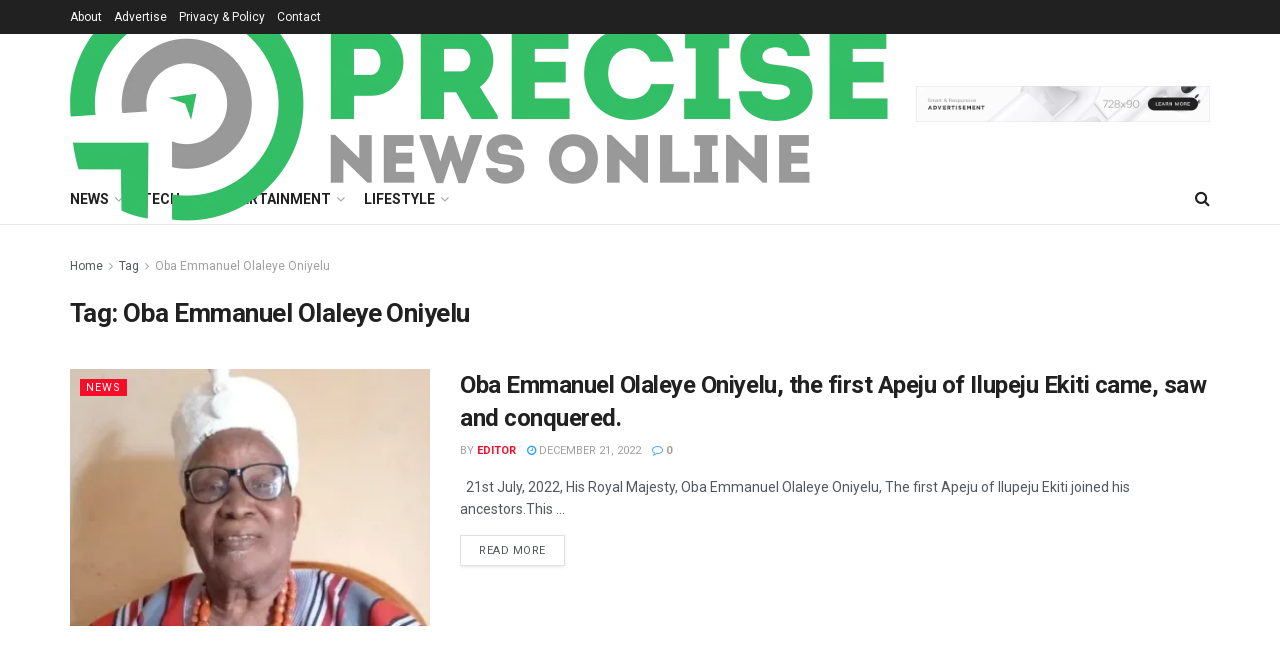

--- FILE ---
content_type: text/html; charset=utf-8
request_url: https://www.google.com/recaptcha/api2/aframe
body_size: 269
content:
<!DOCTYPE HTML><html><head><meta http-equiv="content-type" content="text/html; charset=UTF-8"></head><body><script nonce="qVKFTmJM0RMoyQRN5RyuQw">/** Anti-fraud and anti-abuse applications only. See google.com/recaptcha */ try{var clients={'sodar':'https://pagead2.googlesyndication.com/pagead/sodar?'};window.addEventListener("message",function(a){try{if(a.source===window.parent){var b=JSON.parse(a.data);var c=clients[b['id']];if(c){var d=document.createElement('img');d.src=c+b['params']+'&rc='+(localStorage.getItem("rc::a")?sessionStorage.getItem("rc::b"):"");window.document.body.appendChild(d);sessionStorage.setItem("rc::e",parseInt(sessionStorage.getItem("rc::e")||0)+1);localStorage.setItem("rc::h",'1768968043836');}}}catch(b){}});window.parent.postMessage("_grecaptcha_ready", "*");}catch(b){}</script></body></html>